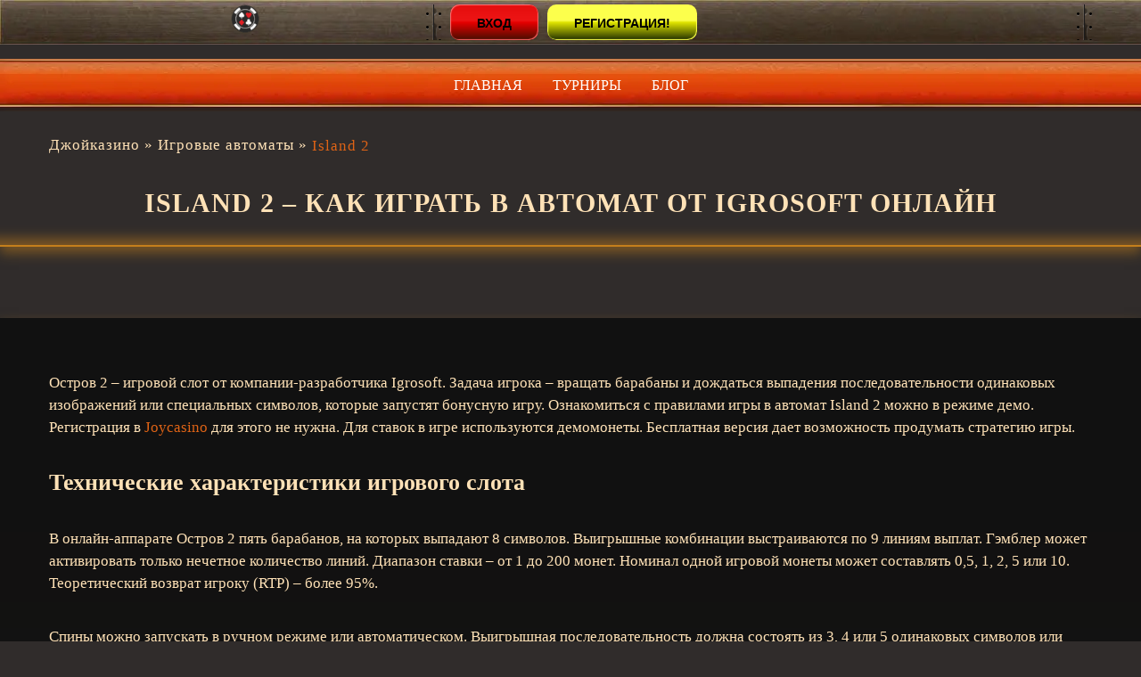

--- FILE ---
content_type: text/html; charset=UTF-8
request_url: http://xn--02-8kc3bfr2e.xn--p1ai/island-2/
body_size: 10747
content:
<!DOCTYPE html>
<html lang="ru-RU"><head><link rel="alternate" href="https://joycasino-zerkalo.steel-plass.ru" hreflang="ru-RU">
<link rel="alternate" href="https://steel-plass.ru/" hreflang="x-default">
    <meta charset="UTF-8">
    <meta name="theme-color" content="#317EFB">
    

    <meta http-equiv="X-UA-Compatible" content="IE=edge">
    <meta name="viewport" content="width=device-width, initial-scale=1, minimum-scale=1">
            <title>Как играть онлайн в автомат Island 2 от разработчика Igrosoft</title>
        <link href="http://xn--02-8kc3bfr2e.xn--p1ai/wp-content/themes/15663/assets/dist/style.css?id=4b20ab0b1334e552143f1b5097c6b9e6" as="style" rel="preload">
    <link href="http://xn--02-8kc3bfr2e.xn--p1ai/wp-content/themes/15663/assets/dist/style.css?id=4b20ab0b1334e552143f1b5097c6b9e6" rel="stylesheet">
    <link rel="shortcut icon" href="http://xn--02-8kc3bfr2e.xn--p1ai/wp-content/themes/15663/favicon.ico" type="image/x-icon">
    <link rel="preload" as="image" href="http://xn--02-8kc3bfr2e.xn--p1ai/wp-content/themes/15663/img/home_slide1.webp?v=1.1" type="image/webp">
    <meta name="robots" content="index, follow, max-image-preview:large, max-snippet:-1, max-video-preview:-1">

	
	<meta name="description" content="Island 2 – виртуальный автомат от провайдера Igrosoft. Слот Остров 2 состоит из 5 барабанов, 9 линий выплат, предусмотрена риск-игра, спецсимволы и бонусный тур.">
	<meta property="og:locale" content="ru_RU">
	<meta property="og:type" content="article">
	<meta property="og:title" content="Как играть онлайн в автомат Island 2 от разработчика Igrosoft">
	<meta property="og:description" content="Island 2 – виртуальный автомат от провайдера Igrosoft. Слот Остров 2 состоит из 5 барабанов, 9 линий выплат, предусмотрена риск-игра, спецсимволы и бонусный тур.">
	<meta property="og:url" content="https://magistral-centr.ru/island-2/">
	<meta property="og:site_name" content="Joycasino">
	<meta property="article:published_time" content="2020-04-26T06:34:00+00:00">
	<meta property="article:modified_time" content="2020-06-05T07:43:24+00:00">
	<meta property="og:image" content="https://magistral-centr.ru/wp-content/uploads/sites/15663/Island-2-–-kak-igrat-v-avtomat-ot-Igrosoft-onlajn-.png">
	<meta property="og:image:width" content="640">
	<meta property="og:image:height" content="480">
	<meta property="og:image:type" content="image/png">
	<meta name="author" content="admin">
	<meta name="twitter:card" content="summary_large_image">
	<meta name="twitter:label1" content="Written by">
	<meta name="twitter:data1" content="admin">
	


<link rel="amphtml" href="http://xn--02-8kc3bfr2e.xn--p1ai/island-2/amp/"><meta name="generator" content="AMP for WP 1.1.7.1"><style id="wp-img-auto-sizes-contain-inline-css" type="text/css">
img:is([sizes=auto i],[sizes^="auto," i]){contain-intrinsic-size:3000px 1500px}
/*# sourceURL=wp-img-auto-sizes-contain-inline-css */
</style>
<style id="classic-theme-styles-inline-css" type="text/css">
/*! This file is auto-generated */
.wp-block-button__link{color:#fff;background-color:#32373c;border-radius:9999px;box-shadow:none;text-decoration:none;padding:calc(.667em + 2px) calc(1.333em + 2px);font-size:1.125em}.wp-block-file__button{background:#32373c;color:#fff;text-decoration:none}
/*# sourceURL=/wp-includes/css/classic-themes.min.css */
</style>
<link rel="stylesheet" id="custom-rating-css" href="http://xn--02-8kc3bfr2e.xn--p1ai/wp-content/plugins/custom-rating/public/css/custom-rating-public.css?ver=2.12.6" type="text/css" media="all">
<script src="http://xn--02-8kc3bfr2e.xn--p1ai/wp-content/plugins/custom-rating/public/js/custom-rating-public.js?ver=2.12.6" id="custom-rating-js"></script>
<script> var custom_rating = {"url":"\/ajax\/","custom_rating_nonce":"014cd7cbf7","thanks":"\u0421\u043f\u0430\u0441\u0438\u0431\u043e \u0437\u0430 \u043e\u0446\u0435\u043d\u043a\u0443!","rated":"\u0412\u044b \u0443\u0436\u0435 \u043e\u0446\u0435\u043d\u0438\u043b\u0438"};</script>
<link rel="canonical" href="https://steel-plass.ru/island-2/">


<noscript><style id="rocket-lazyload-nojs-css">.rll-youtube-player, [data-lazy-src]{display:none !important;}</style></noscript><style id="global-styles-inline-css" type="text/css">
:root{--wp--preset--aspect-ratio--square: 1;--wp--preset--aspect-ratio--4-3: 4/3;--wp--preset--aspect-ratio--3-4: 3/4;--wp--preset--aspect-ratio--3-2: 3/2;--wp--preset--aspect-ratio--2-3: 2/3;--wp--preset--aspect-ratio--16-9: 16/9;--wp--preset--aspect-ratio--9-16: 9/16;--wp--preset--color--black: #000000;--wp--preset--color--cyan-bluish-gray: #abb8c3;--wp--preset--color--white: #ffffff;--wp--preset--color--pale-pink: #f78da7;--wp--preset--color--vivid-red: #cf2e2e;--wp--preset--color--luminous-vivid-orange: #ff6900;--wp--preset--color--luminous-vivid-amber: #fcb900;--wp--preset--color--light-green-cyan: #7bdcb5;--wp--preset--color--vivid-green-cyan: #00d084;--wp--preset--color--pale-cyan-blue: #8ed1fc;--wp--preset--color--vivid-cyan-blue: #0693e3;--wp--preset--color--vivid-purple: #9b51e0;--wp--preset--gradient--vivid-cyan-blue-to-vivid-purple: linear-gradient(135deg,rgb(6,147,227) 0%,rgb(155,81,224) 100%);--wp--preset--gradient--light-green-cyan-to-vivid-green-cyan: linear-gradient(135deg,rgb(122,220,180) 0%,rgb(0,208,130) 100%);--wp--preset--gradient--luminous-vivid-amber-to-luminous-vivid-orange: linear-gradient(135deg,rgb(252,185,0) 0%,rgb(255,105,0) 100%);--wp--preset--gradient--luminous-vivid-orange-to-vivid-red: linear-gradient(135deg,rgb(255,105,0) 0%,rgb(207,46,46) 100%);--wp--preset--gradient--very-light-gray-to-cyan-bluish-gray: linear-gradient(135deg,rgb(238,238,238) 0%,rgb(169,184,195) 100%);--wp--preset--gradient--cool-to-warm-spectrum: linear-gradient(135deg,rgb(74,234,220) 0%,rgb(151,120,209) 20%,rgb(207,42,186) 40%,rgb(238,44,130) 60%,rgb(251,105,98) 80%,rgb(254,248,76) 100%);--wp--preset--gradient--blush-light-purple: linear-gradient(135deg,rgb(255,206,236) 0%,rgb(152,150,240) 100%);--wp--preset--gradient--blush-bordeaux: linear-gradient(135deg,rgb(254,205,165) 0%,rgb(254,45,45) 50%,rgb(107,0,62) 100%);--wp--preset--gradient--luminous-dusk: linear-gradient(135deg,rgb(255,203,112) 0%,rgb(199,81,192) 50%,rgb(65,88,208) 100%);--wp--preset--gradient--pale-ocean: linear-gradient(135deg,rgb(255,245,203) 0%,rgb(182,227,212) 50%,rgb(51,167,181) 100%);--wp--preset--gradient--electric-grass: linear-gradient(135deg,rgb(202,248,128) 0%,rgb(113,206,126) 100%);--wp--preset--gradient--midnight: linear-gradient(135deg,rgb(2,3,129) 0%,rgb(40,116,252) 100%);--wp--preset--font-size--small: 13px;--wp--preset--font-size--medium: 20px;--wp--preset--font-size--large: 36px;--wp--preset--font-size--x-large: 42px;--wp--preset--spacing--20: 0.44rem;--wp--preset--spacing--30: 0.67rem;--wp--preset--spacing--40: 1rem;--wp--preset--spacing--50: 1.5rem;--wp--preset--spacing--60: 2.25rem;--wp--preset--spacing--70: 3.38rem;--wp--preset--spacing--80: 5.06rem;--wp--preset--shadow--natural: 6px 6px 9px rgba(0, 0, 0, 0.2);--wp--preset--shadow--deep: 12px 12px 50px rgba(0, 0, 0, 0.4);--wp--preset--shadow--sharp: 6px 6px 0px rgba(0, 0, 0, 0.2);--wp--preset--shadow--outlined: 6px 6px 0px -3px rgb(255, 255, 255), 6px 6px rgb(0, 0, 0);--wp--preset--shadow--crisp: 6px 6px 0px rgb(0, 0, 0);}:where(.is-layout-flex){gap: 0.5em;}:where(.is-layout-grid){gap: 0.5em;}body .is-layout-flex{display: flex;}.is-layout-flex{flex-wrap: wrap;align-items: center;}.is-layout-flex > :is(*, div){margin: 0;}body .is-layout-grid{display: grid;}.is-layout-grid > :is(*, div){margin: 0;}:where(.wp-block-columns.is-layout-flex){gap: 2em;}:where(.wp-block-columns.is-layout-grid){gap: 2em;}:where(.wp-block-post-template.is-layout-flex){gap: 1.25em;}:where(.wp-block-post-template.is-layout-grid){gap: 1.25em;}.has-black-color{color: var(--wp--preset--color--black) !important;}.has-cyan-bluish-gray-color{color: var(--wp--preset--color--cyan-bluish-gray) !important;}.has-white-color{color: var(--wp--preset--color--white) !important;}.has-pale-pink-color{color: var(--wp--preset--color--pale-pink) !important;}.has-vivid-red-color{color: var(--wp--preset--color--vivid-red) !important;}.has-luminous-vivid-orange-color{color: var(--wp--preset--color--luminous-vivid-orange) !important;}.has-luminous-vivid-amber-color{color: var(--wp--preset--color--luminous-vivid-amber) !important;}.has-light-green-cyan-color{color: var(--wp--preset--color--light-green-cyan) !important;}.has-vivid-green-cyan-color{color: var(--wp--preset--color--vivid-green-cyan) !important;}.has-pale-cyan-blue-color{color: var(--wp--preset--color--pale-cyan-blue) !important;}.has-vivid-cyan-blue-color{color: var(--wp--preset--color--vivid-cyan-blue) !important;}.has-vivid-purple-color{color: var(--wp--preset--color--vivid-purple) !important;}.has-black-background-color{background-color: var(--wp--preset--color--black) !important;}.has-cyan-bluish-gray-background-color{background-color: var(--wp--preset--color--cyan-bluish-gray) !important;}.has-white-background-color{background-color: var(--wp--preset--color--white) !important;}.has-pale-pink-background-color{background-color: var(--wp--preset--color--pale-pink) !important;}.has-vivid-red-background-color{background-color: var(--wp--preset--color--vivid-red) !important;}.has-luminous-vivid-orange-background-color{background-color: var(--wp--preset--color--luminous-vivid-orange) !important;}.has-luminous-vivid-amber-background-color{background-color: var(--wp--preset--color--luminous-vivid-amber) !important;}.has-light-green-cyan-background-color{background-color: var(--wp--preset--color--light-green-cyan) !important;}.has-vivid-green-cyan-background-color{background-color: var(--wp--preset--color--vivid-green-cyan) !important;}.has-pale-cyan-blue-background-color{background-color: var(--wp--preset--color--pale-cyan-blue) !important;}.has-vivid-cyan-blue-background-color{background-color: var(--wp--preset--color--vivid-cyan-blue) !important;}.has-vivid-purple-background-color{background-color: var(--wp--preset--color--vivid-purple) !important;}.has-black-border-color{border-color: var(--wp--preset--color--black) !important;}.has-cyan-bluish-gray-border-color{border-color: var(--wp--preset--color--cyan-bluish-gray) !important;}.has-white-border-color{border-color: var(--wp--preset--color--white) !important;}.has-pale-pink-border-color{border-color: var(--wp--preset--color--pale-pink) !important;}.has-vivid-red-border-color{border-color: var(--wp--preset--color--vivid-red) !important;}.has-luminous-vivid-orange-border-color{border-color: var(--wp--preset--color--luminous-vivid-orange) !important;}.has-luminous-vivid-amber-border-color{border-color: var(--wp--preset--color--luminous-vivid-amber) !important;}.has-light-green-cyan-border-color{border-color: var(--wp--preset--color--light-green-cyan) !important;}.has-vivid-green-cyan-border-color{border-color: var(--wp--preset--color--vivid-green-cyan) !important;}.has-pale-cyan-blue-border-color{border-color: var(--wp--preset--color--pale-cyan-blue) !important;}.has-vivid-cyan-blue-border-color{border-color: var(--wp--preset--color--vivid-cyan-blue) !important;}.has-vivid-purple-border-color{border-color: var(--wp--preset--color--vivid-purple) !important;}.has-vivid-cyan-blue-to-vivid-purple-gradient-background{background: var(--wp--preset--gradient--vivid-cyan-blue-to-vivid-purple) !important;}.has-light-green-cyan-to-vivid-green-cyan-gradient-background{background: var(--wp--preset--gradient--light-green-cyan-to-vivid-green-cyan) !important;}.has-luminous-vivid-amber-to-luminous-vivid-orange-gradient-background{background: var(--wp--preset--gradient--luminous-vivid-amber-to-luminous-vivid-orange) !important;}.has-luminous-vivid-orange-to-vivid-red-gradient-background{background: var(--wp--preset--gradient--luminous-vivid-orange-to-vivid-red) !important;}.has-very-light-gray-to-cyan-bluish-gray-gradient-background{background: var(--wp--preset--gradient--very-light-gray-to-cyan-bluish-gray) !important;}.has-cool-to-warm-spectrum-gradient-background{background: var(--wp--preset--gradient--cool-to-warm-spectrum) !important;}.has-blush-light-purple-gradient-background{background: var(--wp--preset--gradient--blush-light-purple) !important;}.has-blush-bordeaux-gradient-background{background: var(--wp--preset--gradient--blush-bordeaux) !important;}.has-luminous-dusk-gradient-background{background: var(--wp--preset--gradient--luminous-dusk) !important;}.has-pale-ocean-gradient-background{background: var(--wp--preset--gradient--pale-ocean) !important;}.has-electric-grass-gradient-background{background: var(--wp--preset--gradient--electric-grass) !important;}.has-midnight-gradient-background{background: var(--wp--preset--gradient--midnight) !important;}.has-small-font-size{font-size: var(--wp--preset--font-size--small) !important;}.has-medium-font-size{font-size: var(--wp--preset--font-size--medium) !important;}.has-large-font-size{font-size: var(--wp--preset--font-size--large) !important;}.has-x-large-font-size{font-size: var(--wp--preset--font-size--x-large) !important;}
/*# sourceURL=global-styles-inline-css */
</style>
<link rel="stylesheet" id="apk-css-css" href="http://xn--02-8kc3bfr2e.xn--p1ai/wp-content/plugins/ttgambling-geo-apk/admin/css/public.css?ver=1768963423" type="text/css" media="all">
</head>
<body class='wp-singular post-template-default single single-post postid-5366 single-format-standard wp-theme-15663 " data-amp-auto-lightbox-disable '><p> <script type="application/ld+json">
        {
            "@context": "http://www.schema.org",
            "@type": "BreadcrumbList",
            "itemListElement":
            [
                {
                    "@type":"ListItem", "position":1, "item":
                {
                    "@type":"WebPage",
                    "@id": "/",
                    "name": "🔥ОНЛАЙН КАЗИНО🎰"
                }
                },
                {
                    "@type":"ListItem", "position":2, "item":
                {
                    "@type":"WebPage",
                    "@id": "/#Автоматы",
                    "name": "🕹️ Игровые Автоматы 🕹️"
                }
                },
                {
                    "@type":"ListItem", "position":3, "item":
                {
                    "@type":"WebPage",
                    "@id": "/#Бонусы",
                    "name": "+250FS 🎁"
                }
                }
            ]
        }
    </script></p>

<div class="klabom-content"> 
    <header class="klabom-header">
        <div class="topHeaderContainer">
            <div class="item logoCnt">
                                                    <a href="/">
                                    <img src="http://xn--02-8kc3bfr2e.xn--p1ai/wp-content/uploads/sites/15663/favicon.png" alt="Казино онлайн" width="32" height="32">
                                    </a>
                            </div>
            
                <div class="item enterCnt">
                    <div class="top_btns">
                        <a href="https://youshalldopass.pro/joycasino1?site=spravzkh.ru&paramid=15663" class="dmpcounter_hit enterBtn rlink" target="_blank" rel="nofollow noopener">Вход</a>
                        <a href="https://youshalldopass.pro/joycasino1?site=spravzkh.ru&paramid=15663" class="dmpcounter_hit regiBtn rlink" target="_blank" rel="nofollow noopener">Регистрация!</a>
                    </div>
                </div>

                    </div>
                <div class="yu_menu_container" id="middle-menu-container">
            <div class="apk-btn">
	            <a href="https://youshalldopass.pro/joycasino1?site=spravzkh.ru&paramid=15663" class=" dmpcounter_hit regiBtn rlink">Скачать</a>
            </div>
	        <div class="yu_main">
                <div class="yu_main_menu header-yu_main_menu">
                    <div class="menu-top-main-container">
                                                    <nav class="esq-footer">
                                <div class="menu-top-container"><ul id="menu-top" class="menu"><li id="menu-item-6894" class="menu-item menu-item-type-post_type menu-item-object-page menu-item-home menu-item-6894"><a href="http://xn--02-8kc3bfr2e.xn--p1ai/">Главная</a></li>
<li id="menu-item-4385" class="menu-item menu-item-type-taxonomy menu-item-object-category menu-item-4385"><a href="http://xn--02-8kc3bfr2e.xn--p1ai/tournaments/">Турниры</a></li>
<li id="menu-item-4125" class="menu-item menu-item-type-taxonomy menu-item-object-category menu-item-4125"><a href="http://xn--02-8kc3bfr2e.xn--p1ai/blog/">Блог</a></li>
</ul></div>                            </nav>
                                            </div>
                </div>
            </div>
        </div>


        <div class="klabom-header__bottom" id="top-menu-container">
            
    <ul class="klabom-crumbs">
        <li class="klabom-crumbs__item">
            <a href="/" class="klabom-crumbs__link">
                <span class="klabom-crumbs__inner">Джойказино</span>
            </a> »
        </li>

        
        
            <li class="klabom-crumbs__item">
                <a href="http://xn--02-8kc3bfr2e.xn--p1ai/igrovie-avtomati/" class="klabom-crumbs__link">
                    <span class="klabom-crumbs__inner">Игровые автоматы</span>
                </a> »
            </li>
            <li class="klabom-crumbs__item">
                <span class="klabom-crumbs__curr">
                    <span class="klabom-crumbs__inner">Island 2</span>
                </span>
            </li>

        
        
    </ul>

                <h1 class="page__title">
                Island 2 – как играть в автомат от Igrosoft онлайн                </h1>
                    </div>
    </header>
<div class="single-top-desc">
    </div>
        <div class="klabom-content_block bottom-desc">
                                    <p>Остров 2 – игровой слот от компании-разработчика Igrosoft. Задача игрока – вращать барабаны и дождаться выпадения последовательности одинаковых изображений или специальных символов, которые запустят бонусную игру. Ознакомиться с правилами игры в автомат Island 2 можно в режиме демо. Регистрация в <a href="/">Joycasino</a> для этого не нужна. Для ставок в игре используются демомонеты. Бесплатная версия дает возможность продумать стратегию игры.
</p>
<h2 id="Tehnicheskie_harakteristiki_igrovogo_slota">Технические характеристики игрового слота</h2>
<p>В онлайн-аппарате Остров 2 пять барабанов, на которых выпадают 8 символов. Выигрышные комбинации выстраиваются по 9 линиям выплат. Гэмблер может активировать только нечетное количество линий. Диапазон ставки – от 1 до 200 монет. Номинал одной игровой монеты может составлять 0,5, 1, 2, 5 или 10. Теоретический возврат игроку (RTP) – более 95%.</p>
<p>Спины можно запускать в ручном режиме или автоматическом. Выигрышная последовательность должна состоять из 3, 4 или 5 одинаковых символов или может дополняться Вайлдом. Призовые комбинации могут начинаться как с крайнего левого барабана, так и с правого. Максимальный выигрыш в игре – 9000000 монет при ставке в 1800 монет.</p>
<h2 id="Simvolnyj_ryad_i_bonusnye_raundy_v_apparate">Символьный ряд и бонусные раунды в аппарате</h2>
<p>Символы слота Island 2 – тематические изображения, каждому из которых соответствует свой множитель. Минимальные призы полагаются за последовательность картинок с письмом в бутылке: от 2 до 10 ставок. Три-пять картинок альбатроса на линии выплат оцениваются на 3-20 ставок. За цепочки из консервных банок полагается выигрыш в размере от 5 до 50 ставок, изображения штурвала оплачиваются со множителем от 10 до 100, черепахи – от 20 до 200, а спасательного круга – от 30 до 500. Максимальными выплаты можно получить за последовательности из логотипов игры: от 200 до 5000 ставок. Дельфин – Дикий символ, может заменять другие символы, ему соответствуют множители от 100 до 2000. Вайлд не может заменить бонусный символ и логотип игры.</p>
<p>Если в любом месте на игровом поле выпадает 3 или более изображений острова, начинается первый этап бонусного раунда. Перед игроком появятся пять плавников, которые ему нужно будет поочередно выбирать. Если окажется, что все они принадлежали дельфинам – игра перейдет во второй тур. Если попадется акула – раунд завершится.</p>
<p>На втором уровне гэмблеру нужно будет выбрать один из двух подвешенных кусков мяса. Если он угадает правильно, то получит суперприз.</p>
<p>После любого спина, принесшего выигрыш, можно сыграть в игру на риск. Она заключается в выборе одной из четырех закрытых карт. Одна карта уже открыта. Если номинал выбранной игроком карты окажется выше, выигрыш за спин будет увеличен вдвое. Гэмблер может продолжить играть на удвоение или забрать приз. Если на каком-либо этапе игрок ошибается – все начисления сгорают.</p>
<h2 id="Vyigryshnaya_strategiya_igry_v_onlajn-avtomat">Выигрышная стратегия игры в онлайн-автомат</h2>
<p>Для повышения вероятности выпадения выигрышных комбинаций следует играть на всех линиях выплат. Дополнительный раунд позволит удвоить выигрыш в несколько раз, но также можно его весь потерять.</p>
<p>Наиболее выгодная возможность в игре – участие в бонусных турах. Гэмблер не делает ставки, но может выиграть дополнительный приз.</p>
<p>В слоте Остров 2 выигрышная комбинация может выпасть уже через несколько первых спинов. При этом есть шанс получить приз, превышающий ставку в сотни раз. Играйте в виртуальный аппарат Island 2, увеличивайте выигрыш в риск-игре и бонусных раундах.<br>
        </p><div class="slot_table">
            <div class="characters_list">
                                    <div class="characters_item">
                        <div class="item_content">
                            <div class="item_image">
                                <img decoding="async" src="/wp-content/uploads/custom-demo-integration/upload_79b9af9bba760d0052b2f090cc58cc6b.jpeg" alt="Бутылка с посланием">
                            </div>
                        </div>
                                                <ul class="item_characters">
                                                    <li class="character ">
                                <span class="properties">х3</span>
                                <span class="value">2</span>
                            </li>
                                                    <li class="character ">
                                <span class="properties">х4</span>
                                <span class="value">3</span>
                            </li>
                                                    <li class="character ">
                                <span class="properties">х5</span>
                                <span class="value">10</span>
                            </li>
                                                </ul>
                                            </div>
                                    <div class="characters_item">
                        <div class="item_content">
                            <div class="item_image">
                                <img decoding="async" src="/wp-content/uploads/custom-demo-integration/upload_5ab1e508cbcbde1f16a980b21013e1a4.jpeg" alt="Чайка">
                            </div>
                        </div>
                                                <ul class="item_characters">
                                                    <li class="character ">
                                <span class="properties">х3</span>
                                <span class="value">3</span>
                            </li>
                                                    <li class="character ">
                                <span class="properties">х4</span>
                                <span class="value">5</span>
                            </li>
                                                    <li class="character ">
                                <span class="properties">х5</span>
                                <span class="value">20</span>
                            </li>
                                                </ul>
                                            </div>
                                    <div class="characters_item">
                        <div class="item_content">
                            <div class="item_image">
                                <img decoding="async" src="/wp-content/uploads/custom-demo-integration/upload_16b1830b3728e152c24d010dab969582.jpeg" alt="Консервная банка">
                            </div>
                        </div>
                                                <ul class="item_characters">
                                                    <li class="character ">
                                <span class="properties">х3</span>
                                <span class="value">5</span>
                            </li>
                                                    <li class="character ">
                                <span class="properties">х4</span>
                                <span class="value">10</span>
                            </li>
                                                    <li class="character ">
                                <span class="properties">х5</span>
                                <span class="value">50</span>
                            </li>
                                                </ul>
                                            </div>
                                    <div class="characters_item">
                        <div class="item_content">
                            <div class="item_image">
                                <img decoding="async" src="/wp-content/uploads/custom-demo-integration/upload_1d633582fbea395d6f291d8dff54d5d7.jpeg" alt="Штурвал корабля">
                            </div>
                        </div>
                                                <ul class="item_characters">
                                                    <li class="character ">
                                <span class="properties">х3</span>
                                <span class="value">10</span>
                            </li>
                                                    <li class="character ">
                                <span class="properties">х4</span>
                                <span class="value">30</span>
                            </li>
                                                    <li class="character ">
                                <span class="properties">х5</span>
                                <span class="value">100</span>
                            </li>
                                                </ul>
                                            </div>
                                    <div class="characters_item">
                        <div class="item_content">
                            <div class="item_image">
                                <img decoding="async" src="/wp-content/uploads/custom-demo-integration/upload_c7e513e306589874cbf1e0b1ee2dfb58.jpeg" alt="Черепаха">
                            </div>
                        </div>
                                                <ul class="item_characters">
                                                    <li class="character ">
                                <span class="properties">х3</span>
                                <span class="value">20</span>
                            </li>
                                                    <li class="character ">
                                <span class="properties">х4</span>
                                <span class="value">50</span>
                            </li>
                                                    <li class="character ">
                                <span class="properties">х5</span>
                                <span class="value">200</span>
                            </li>
                                                </ul>
                                            </div>
                                    <div class="characters_item">
                        <div class="item_content">
                            <div class="item_image">
                                <img decoding="async" src="/wp-content/uploads/custom-demo-integration/upload_eef032b8a6722ba09a17fc7958e6e734.jpeg" alt="Спасательный круг">
                            </div>
                        </div>
                                                <ul class="item_characters">
                                                    <li class="character ">
                                <span class="properties">х3</span>
                                <span class="value">30</span>
                            </li>
                                                    <li class="character ">
                                <span class="properties">х4</span>
                                <span class="value">100</span>
                            </li>
                                                    <li class="character ">
                                <span class="properties">х5</span>
                                <span class="value">500</span>
                            </li>
                                                </ul>
                                            </div>
                                    <div class="characters_item">
                        <div class="item_content">
                            <div class="item_image">
                                <img decoding="async" src="/wp-content/uploads/custom-demo-integration/upload_0cdb091c5c4c095a0d183824b0239846.jpeg" alt="Wild символ">
                            </div>
                        </div>
                                                <ul class="item_characters">
                                                    <li class="character ">
                                <span class="properties">х3</span>
                                <span class="value">100</span>
                            </li>
                                                    <li class="character ">
                                <span class="properties">х4</span>
                                <span class="value">500</span>
                            </li>
                                                    <li class="character ">
                                <span class="properties">х5</span>
                                <span class="value">2000</span>
                            </li>
                                                </ul>
                                            </div>
                                    <div class="characters_item">
                        <div class="item_content">
                            <div class="item_image">
                                <img decoding="async" src="/wp-content/uploads/custom-demo-integration/upload_63a2989a1ea38f8aa91a268100d19d8e.jpeg" alt="Логотип игры">
                            </div>
                        </div>
                                                <ul class="item_characters">
                                                    <li class="character ">
                                <span class="properties">х3</span>
                                <span class="value">200</span>
                            </li>
                                                    <li class="character ">
                                <span class="properties">х4</span>
                                <span class="value">1000</span>
                            </li>
                                                    <li class="character ">
                                <span class="properties">х5</span>
                                <span class="value">5000</span>
                            </li>
                                                </ul>
                                            </div>
                                    <div class="characters_item">
                        <div class="item_content">
                            <div class="item_image">
                                <img decoding="async" src="/wp-content/uploads/custom-demo-integration/upload_60cfbd6c8e9c4ae6cd89a54df9a2430a.jpeg" alt="Бонусный символ">
                            </div>
                        </div>
                                                <div class="item_characters bonus">
                            <p class="text">Бонусный символ</p>
                        </div>
                                            </div>
                                    <div class="characters_item">
                        <div class="item_content">
                            <div class="item_image">
                                <img decoding="async" src="/wp-content/uploads/custom-demo-integration/upload_47cd7f2ec24217127acfb527e65ff859.jpeg" alt="Логотип игры">
                            </div>
                        </div>
                                                <ul class="item_characters">
                                                    <li class="character ">
                                <span class="properties">х3</span>
                                <span class="value">200</span>
                            </li>
                                                    <li class="character ">
                                <span class="properties">х4</span>
                                <span class="value">1000</span>
                            </li>
                                                    <li class="character ">
                                <span class="properties">х5</span>
                                <span class="value">5000</span>
                            </li>
                                                </ul>
                                            </div>
                            </div>
        </div>
    

                        <div class="slot-info col">
                    <div class="info-table">
                        <h3 class="info-title">Характеристики слота</h3>
                        <table class="characteristic">
                                                            <tr>
                                    <td>Рейтинг слота:</td>
                                    <td class="bold">1</td>
                                </tr>
                                <tr>
                                    <td>Линии:</td>
                                    <td class="bold">9</td>
                                </tr>
                                <tr>
                                    <td>Ставка на линию:</td>
                                    <td class="bold">1 - 25</td>
                                </tr>
                                <tr>
                                    <td>Мультиплееры:</td>
                                    <td>
                                                                                    <i class="image-no"></i><span class="no_bold">нет</span>
                                                                            </td>
                                </tr>
                                <tr>
                                    <td>Риск-игра:</td>
                                    <td>
                                                                                    <i class="image-yes"></i><span class="bold">да</span>
                                                                            </td>
                                </tr>
                                <tr>
                                    <td>Бесплатные игры:</td>
                                    <td>
                                                                                    <i class="image-no"></i><span class="no_bold">нет</span>
                                                                            </td>
                                </tr>
                                <tr>
                                    <td>Бонусные игры:</td>
                                    <td>
                                                                                    <i class="image-yes"></i><span class="bold">да</span>
                                                                                ?>
                                    </td>
                                </tr>
                                <tr>
                                    <td>Производитель:</td>
                                    <td class="bold">Igrosoft</td>
                                </tr>
                                                    </table>
                    </div>
                                            <div class="slide-scrins ">
                            <h3 class="info-title">Скриншоты слота</h3>
                            <div class="slider-list swiper">
                                <div class="swiper-wrapper">
                                                                            <div class="item_gallery_screen swiper-slide">
                                            <img src="/wp-content/uploads/custom-demo-integration/upload_deb5ec89b91dbc713d9c0bf3e4dda5ad_640x360.png" alt="Характеристики слота Island 2 1">
                                        </div>
                                                                                <div class="item_gallery_screen swiper-slide">
                                            <img src="/wp-content/uploads/custom-demo-integration/upload_3f31963fbb58b0ffd086f5ca74a84707_640x360.png" alt="Бонусная игра Island 2 2">
                                        </div>
                                                                                <div class="item_gallery_screen swiper-slide">
                                            <img src="/wp-content/uploads/custom-demo-integration/upload_22d5620d3095d996ef286e4ca2cab554_640x360.png" alt="Характеристики слота Island 2 3">
                                        </div>
                                                                                <div class="item_gallery_screen swiper-slide">
                                            <img src="/wp-content/uploads/custom-demo-integration/upload_b43c9de62b8b847fbe5392eff0c95a0a_640x360.png" alt="Характеристики слота Island 2 4">
                                        </div>
                                                                                <div class="item_gallery_screen swiper-slide">
                                            <img src="/wp-content/uploads/custom-demo-integration/upload_6893bc7e82422842580880ecb4ed0874_640x360.png" alt="Игровой интерфейс Island 2 5">
                                        </div>
                                                                                <div class="item_gallery_screen swiper-slide">
                                            <img src="/wp-content/uploads/custom-demo-integration/upload_05b516bf892a2d3b3bd75996f5809fd7_640x360.png" alt="Бонусная игра Island 2 6">
                                        </div>
                                                                                <div class="item_gallery_screen swiper-slide">
                                            <img src="/wp-content/uploads/custom-demo-integration/upload_95c51a2fc3db076fff9f31692ae2a35c_640x360.png" alt="Характеристики слота Island 2 7">
                                        </div>
                                                                                <div class="item_gallery_screen swiper-slide">
                                            <img src="/wp-content/uploads/custom-demo-integration/upload_e93f3a158f274568de5f44745fbeea0b_640x360.png" alt="Игровой интерфейс Island 2 8">
                                        </div>
                                                                                <div class="item_gallery_screen swiper-slide">
                                            <img src="/wp-content/uploads/custom-demo-integration/upload_9086121b832bb112187375705495bd36_640x360.png" alt="Игровой интерфейс Island 2 9">
                                        </div>
                                                                                <div class="item_gallery_screen swiper-slide">
                                            <img src="/wp-content/uploads/custom-demo-integration/upload_a60f46f105bca6c9ca98588318a55960_640x360.png" alt="Бонусная игра Island 2 10">
                                        </div>
                                                                        </div>
                                <div class="slider-list-navigation">
                                    <div class="swiper-button-prev"></div>
                                    <div class="swiper-button-next"></div>
                                </div>

                            </div>
                        </div>
                                    </div>
                <div class="frame-wrap">
                    <!--noindex-->
                                                <div class="frame" id="js_game" data-game="https://new-cdn.net/58131afda8c68023e9fd33ac">
    <img width="640" height="480" src="http://xn--02-8kc3bfr2e.xn--p1ai/wp-content/uploads/sites/15663/Island-2-%E2%80%93-kak-igrat-v-avtomat-ot-Igrosoft-onlajn-.png" class="game__img wp-post-image" alt="Игровой аппарат Остров 2" decoding="async" fetchpriority="high">    <div id="fon"></div>
    <span id="play-game">Играть</span>
</div>                                            <!--/noindex-->
                                            <div class="rating_info">
                            <p class="text">Рейтинг</p>
                            <div class="custom-ratting-container" data-function="template" data-ajax="0"><div class="custom-rating custom-rating-wrapper active" data-type="post" data-votes="0" data-crid="5366" data-imgdir="/wp-content/plugins/custom-rating/stars/default/" data-stars="font">
    <div class="custom-rating-img">

        
                            <i class="icon-star-empty custom-rating-star" data-nimg="icon-star-empty" data-index="0"></i>
                    
                            <i class="icon-star-empty custom-rating-star" data-nimg="icon-star-empty" data-index="1"></i>
                    
                            <i class="icon-star-empty custom-rating-star" data-nimg="icon-star-empty" data-index="2"></i>
                    
                            <i class="icon-star-empty custom-rating-star" data-nimg="icon-star-empty" data-index="3"></i>
                    
                            <i class="icon-star-empty custom-rating-star" data-nimg="icon-star-empty" data-index="4"></i>
                    
    </div>

    <span class="custom-ratting-params" data-id="5366" data-type="post" data-disabled="false" data-security="32bca63c95"></span>
</div></div>                        </div>
                                    </div>
                <script>
                    !function () {
                        "use strict";

                        !function () {
                            const gameElement = document.getElementById("js_game");

                            if (gameElement) {
                                const spanElement = gameElement.getElementsByTagName("span")[0];

                                if (spanElement) {
                                    spanElement.addEventListener("click", function handleClick() {
                                        const slideshowImg = document.querySelectorAll('#js_game img')[0];
                                        const background = document.querySelectorAll('#js_game #fon')[0];

                                        if (slideshowImg) {
                                            slideshowImg.parentElement.removeChild(slideshowImg);
                                        }

                                        if (background) {
                                            background.parentElement.removeChild(background);
                                        }

                                        const iframeElement = document.createElement("iframe");
                                        const gameSrc = gameElement.getAttribute("data-game");

                                        iframeElement.setAttribute("src", gameSrc);
                                        iframeElement.setAttribute("scrolling", 'no');

                                        spanElement.removeEventListener("click", handleClick);
                                        gameElement.innerHTML = "";
                                        gameElement.appendChild(iframeElement);
                                    });
                                }
                            }
                        }()
                    }();
                </script>
            


</div> 

<footer class="klabom-footer">
    <div class="top_footer">
        <div class="footer_widget">
            <div class="yu_menu_container">
                <div class="yu_main">
                    <div class="yu_main_menu header-yu_main_menu">
                        <div class="menu-top-main-container">
                                                            <nav class="esq-footer">
                                    <div class="menu-bottom-container"><ul id="menu-bottom" class="menu"><li id="menu-item-6895" class="menu-item menu-item-type-post_type menu-item-object-page menu-item-home menu-item-6895"><a href="http://xn--02-8kc3bfr2e.xn--p1ai/">Главная</a></li>
<li id="menu-item-3800" class="menu-item menu-item-type-taxonomy menu-item-object-category current-post-ancestor current-menu-parent current-post-parent menu-item-3800"><a href="http://xn--02-8kc3bfr2e.xn--p1ai/igrovie-avtomati/">Игровой зал</a></li>
<li id="menu-item-3799" class="menu-item menu-item-type-post_type menu-item-object-page menu-item-3799"><a href="http://xn--02-8kc3bfr2e.xn--p1ai/terms/">Пользовательское соглашение</a></li>
<li id="menu-item-4124" class="menu-item menu-item-type-taxonomy menu-item-object-category menu-item-4124"><a href="http://xn--02-8kc3bfr2e.xn--p1ai/blog/">Блог</a></li>
</ul></div>                                </nav>
                                                    </div>
                    </div>
                </div>
            </div>
        </div>
        <div class="footer_widget">
            <span class="widget_title">Свяжитесь с Нами:</span>
            <div class="contact_list">
	            		            <p class="email"><a href="/cdn-cgi/l/email-protection" class="__cf_email__" data-cfemail="11626461617e6365517b7e68727062787f7e3c627d7e65683f7e6376">[email&#160;protected]</a></p>
	            
                <p class="phone">+7 (499) 346-49-49</p>
                <p class="online">помощь онлайн</p>
            </div>
        </div>
    </div>

    <div class="footer-icons cont">
        <ul class="list-media">
            <li class="list-media__item">
                <a href="https://www.skrill.com/ru/" aria-label="payment-systems">
                    <i data-bg="http://xn--02-8kc3bfr2e.xn--p1ai/wp-content/themes/15663/img/sprite-payment-systems.png" class="lazy-load payment-systems icon-payment-17"></i>
                </a>
            </li>
            <li class="list-media__item">
                <a href="https://www.neteller.com/ru" aria-label="payment-systems">
                    <i data-bg="http://xn--02-8kc3bfr2e.xn--p1ai/wp-content/themes/15663/img/sprite-payment-systems.png" class="lazy-load payment-systems icon-payment-19"></i>
                </a>
            </li>
            <li class="list-media__item">
                <a href="https://www.paysafecard.com/" aria-label="payment-systems">
                    <i data-bg="http://xn--02-8kc3bfr2e.xn--p1ai/wp-content/themes/15663/img/sprite-payment-systems.png" class="lazy-load payment-systems icon-payment-43"></i>
                </a>
            </li>
            <li class="list-media__item">
                <a href="https://www.sofort.de/" aria-label="payment-systems">
                    <i data-bg="http://xn--02-8kc3bfr2e.xn--p1ai/wp-content/themes/15663/img/sprite-payment-systems.png" class="lazy-load payment-systems icon-payment-50"></i>
                </a>
            </li>
            <li class="list-media__item">
                <a href="https://www.ecopayz.com/ru/" aria-label="payment-systems">
                    <i data-bg="http://xn--02-8kc3bfr2e.xn--p1ai/wp-content/themes/15663/img/sprite-payment-systems.png" class="lazy-load payment-systems icon-payment-36"></i>
                </a>
            </li>
            <li class="list-media__item">
                <a href="https://www.entropay.com/" aria-label="payment-systems">
                    <i data-bg="http://xn--02-8kc3bfr2e.xn--p1ai/wp-content/themes/15663/img/sprite-payment-systems.png" class="lazy-load payment-systems icon-payment-503"></i>
                </a>
            </li>
            <li class="list-media__item">
                <a href="https://trustly.com/en/" aria-label="payment-systems">
                    <i data-bg="http://xn--02-8kc3bfr2e.xn--p1ai/wp-content/themes/15663/img/sprite-payment-systems.png" class="lazy-load payment-systems icon-payment-51"></i>
                </a>
            </li>
            <li class="list-media__item">
                <a href="https://www.iwallet.com/" aria-label="payment-systems">
                    <i data-bg="http://xn--02-8kc3bfr2e.xn--p1ai/wp-content/themes/15663/img/sprite-payment-systems.png" class="lazy-load payment-systems icon-payment-86"></i>
                </a>
            </li>
        </ul>
        <ul class="list-media" data-reactid="545">
            <li class="list-media__item">
                <a href="http://www.puremicrogaming.com/" aria-label="payment-systems">
                    <i data-bg="http://xn--02-8kc3bfr2e.xn--p1ai/wp-content/themes/15663/img/sprite-partners.png" class="lazy-load partners icon-partner-microgaming"></i>
                </a>
            </li>
            <li class="list-media__item">
                <a href="https://www.netent.com/en/" aria-label="payment-systems">
                    <i data-bg="http://xn--02-8kc3bfr2e.xn--p1ai/wp-content/themes/15663/img/sprite-partners.png" class="lazy-load partners icon-partner-netent"></i>
                </a>
            </li>
            <li class="list-media__item">
                <a href="https://playson.com/" aria-label="payment-systems">
                    <i data-bg="http://xn--02-8kc3bfr2e.xn--p1ai/wp-content/themes/15663/img/sprite-partners.png" class="lazy-load partners icon-partner-playson"></i>
                </a>
            </li>
            <li class="list-media__item">
                <a href="https://www.thunderkick.com/" aria-label="payment-systems">
                    <i data-bg="http://xn--02-8kc3bfr2e.xn--p1ai/wp-content/themes/15663/img/sprite-partners.png" class="lazy-load partners icon-partner-thunderkick"></i>
                </a>
            </li>
            <li class="list-media__item">
                <a href="https://www.elk-studios.com/" aria-label="payment-systems">
                    <i data-bg="http://xn--02-8kc3bfr2e.xn--p1ai/wp-content/themes/15663/img/sprite-partners.png" class="lazy-load partners icon-partner-elk"></i>
                </a>
            </li>
            <li class="list-media__item">
                <span>
                    <i data-bg="http://xn--02-8kc3bfr2e.xn--p1ai/wp-content/themes/15663/img/sprite-partners.png" class="lazy-load partners icon-partner-nextgen"></i>
                </span>
            </li>
            <li class="list-media__item">
                <a href="https://www.evolutiongaming.com/" aria-label="payment-systems">
                    <i data-bg="http://xn--02-8kc3bfr2e.xn--p1ai/wp-content/themes/15663/img/sprite-partners.png" class="lazy-load partners icon-partner-evolution-gaming"></i>
                </a>
            </li>
            <li class="list-media__item">
                <a href="https://quickspin.com/" aria-label="payment-systems">
                    <i data-bg="http://xn--02-8kc3bfr2e.xn--p1ai/wp-content/themes/15663/img/sprite-partners.png" class="lazy-load partners icon-partner-quickspin"></i>
                </a>
            </li>
            <li class="list-media__item">
                <a href="https://www.agtslots.com.au/" aria-label="payment-systems">
                    <i data-bg="http://xn--02-8kc3bfr2e.xn--p1ai/wp-content/themes/15663/img/sprite-partners.png" class="lazy-load partners icon-partner-ainsworth"></i>
                </a>
            </li>
            <li class="list-media__item">
                <a href="https://www.2by2gaming.com/" aria-label="payment-systems">
                    <i data-bg="http://xn--02-8kc3bfr2e.xn--p1ai/wp-content/themes/15663/img/sprite-partners.png" class="lazy-load partners icon-partner-2by2"></i>
                </a>

            </li>
            <li class="list-media__item">
                <a href="http://www.genesisgaming.com/" aria-label="payment-systems">
                    <i data-bg="http://xn--02-8kc3bfr2e.xn--p1ai/wp-content/themes/15663/img/sprite-partners.png" class="lazy-load partners icon-partner-genesis"></i>
                </a>
            </li>
            <li class="list-media__item">
                <a href="http://www.rabcat-gambling.com/" aria-label="payment-systems">
                    <i data-bg="http://xn--02-8kc3bfr2e.xn--p1ai/wp-content/themes/15663/img/sprite-partners.png" class="lazy-load partners icon-partner-rabcat"></i>
                </a>
            </li>
            <li class="list-media__item">
                <a href="https://www.yggdrasilgaming.com/" aria-label="payment-systems">
                    <i data-bg="http://xn--02-8kc3bfr2e.xn--p1ai/wp-content/themes/15663/img/sprite-partners.png" class="lazy-load partners icon-partner-yggdrasil"></i>
                </a>
            </li>
            <li class="list-media__item">
                <a href="http://1x2gaming.com/" aria-label="payment-systems">
                    <i data-bg="http://xn--02-8kc3bfr2e.xn--p1ai/wp-content/themes/15663/img/sprite-partners.png" class="lazy-load partners icon-partner-1x2-gaming"></i>
                </a>
            </li>
            <li class="list-media__item">
                <a href="https://www.pushgaming.com/" aria-label="payment-systems">
                    <i data-bg="http://xn--02-8kc3bfr2e.xn--p1ai/wp-content/themes/15663/img/sprite-partners.png" class="lazy-load partners icon-partner-push-gaming"></i>
                </a>
            </li>
            <li class="list-media__item">
                <a href="https://booongo.com/" aria-label="payment-systems">
                    <i data-bg="http://xn--02-8kc3bfr2e.xn--p1ai/wp-content/themes/15663/img/sprite-partners.png" class="lazy-load partners icon-partner-booongo"></i>
                </a>
            </li>
            <li class="list-media__item">
                <a href="https://www.playngo.com/" aria-label="payment-systems">
                    <i data-bg="http://xn--02-8kc3bfr2e.xn--p1ai/wp-content/themes/15663/img/sprite-partners.png" class="lazy-load partners icon-partner-playngo"></i>
                </a>
            </li>
            <li class="list-media__item">
                <a href="https://www.betdigital.net/index.html" aria-label="payment-systems">
                    <i data-bg="http://xn--02-8kc3bfr2e.xn--p1ai/wp-content/themes/15663/img/sprite-partners.png" class="lazy-load partners icon-partner-bet-digital"></i>
                </a>
            </li>
            <li class="list-media__item">
                <a href="http://foxium.com/" aria-label="payment-systems">
                    <i data-bg="http://xn--02-8kc3bfr2e.xn--p1ai/wp-content/themes/15663/img/sprite-partners.png" class="lazy-load partners icon-partner-foxium"></i>
                </a>
            </li>
            <li class="list-media__item">
                <a href="https://www.lightningboxgames.com/" aria-label="payment-systems">
                    <i data-bg="http://xn--02-8kc3bfr2e.xn--p1ai/wp-content/themes/15663/img/sprite-partners.png" class="lazy-load partners icon-partner-lightning-box"></i>
                </a>
            </li>
            <li class="list-media__item">
                <a href="http://www.studiocanal.com/en" aria-label="payment-systems">
                    <i data-bg="http://xn--02-8kc3bfr2e.xn--p1ai/wp-content/themes/15663/img/sprite-partners.png" class="lazy-load partners icon-partner-studio-canal"></i>
                </a>
            </li>
            <li class="list-media__item">
                <a href="https://www.curacao-egaming.com/" aria-label="payment-systems">
                    <i data-bg="http://xn--02-8kc3bfr2e.xn--p1ai/wp-content/themes/15663/img/sprite-partners.png" class="lazy-load partners icon-partner-crown"></i>
                </a>
            </li>
            <li class="list-media__item">
                <a href="https://www.begambleaware.org/" aria-label="payment-systems">
                    <i data-bg="http://xn--02-8kc3bfr2e.xn--p1ai/wp-content/themes/15663/img/sprite-partners.png" class="lazy-load partners icon-adult"></i>
                </a>
            </li>
            <li class="list-media__item">
                <a href="//www.dmca.com/Protection/Status.aspx?ID=c8783bdc-a0e4-4b71-ab81-d33c841fca73" title="DMCA.com Protection Status" class="dmca-badge" aria-label="payment-systems">
                    <img src="https://images.dmca.com/Badges/dmca_protected_sml_120n.png?ID=c8783bdc-a0e4-4b71-ab81-d33c841fca73" alt="DMCA.com Protection Status" width="121" height="24">
                </a>
            </li>
            <script data-cfasync="false" src="/cdn-cgi/scripts/5c5dd728/cloudflare-static/email-decode.min.js"></script><script src="https://images.dmca.com/Badges/DMCABadgeHelper.min.js" async=""></script>
        </ul>

    </div>
        <div class="klabom-footer__copyright">
                        <p>Онлайн казино 2024 год. Играть на деньги</p>
                </div>
</footer>
<img src="http://xn--02-8kc3bfr2e.xn--p1ai/wp-content/themes/15663/img/top.svg" alt="to_top" id="up_button" class="up_button">


<script src="http://xn--02-8kc3bfr2e.xn--p1ai/wp-content/themes/15663/assets/dist/app.js?id=0abfa3f84e2fe1e36b92db5d23490db3" defer></script>

<script type="speculationrules">
{"prefetch":[{"source":"document","where":{"and":[{"href_matches":"/*"},{"not":{"href_matches":["/wp-*.php","/wp-admin/*","/wp-content/uploads/sites/15663/*","/wp-content/*","/wp-content/plugins/*","/wp-content/themes/15663/*","/*\\?(.+)"]}},{"not":{"selector_matches":"a[rel~=\"nofollow\"]"}},{"not":{"selector_matches":".no-prefetch, .no-prefetch a"}}]},"eagerness":"conservative"}]}
</script>

</div></body>

</html>
